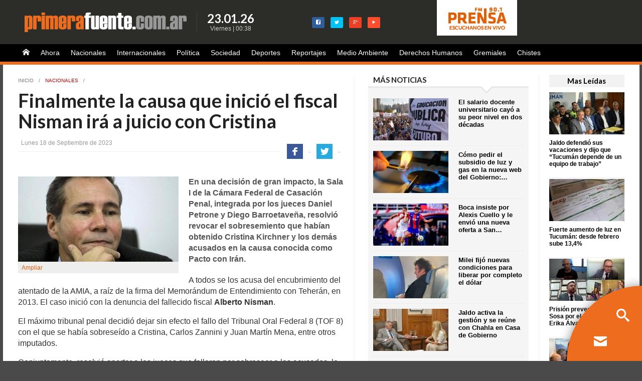

--- FILE ---
content_type: text/html
request_url: https://www.primerafuente.com.ar/noticias/111965/finalmente-causa-inicio-fiscal-nisman-ira-juicio-cristina
body_size: 8875
content:
<!DOCTYPE html>
<!--[if lt IE 7]>      <html class="no-js lt-ie9 lt-ie8 lt-ie7"> <![endif]-->
<!--[if IE 7]>         <html class="no-js lt-ie9 lt-ie8"> <![endif]-->
<!--[if IE 8]>         <html class="no-js lt-ie9"> <![endif]-->
<!--[if gt IE 8]><!--> <html class="no-js"> <!--<![endif]-->
<script type="02134d83d4d1ca8e58fbbe88-text/javascript">var _sf_startpt=(new Date()).getTime()</script><head>
    <meta charset="utf-8">
    <meta http-equiv="X-UA-Compatible" content="IE=edge,chrome=1">
        <title>Finalmente la causa que inició el fiscal Nisman irá a juicio con Cristina - Primera Fuente</title>
    <meta name="title" content="Finalmente la causa que inició el fiscal Nisman irá a juicio con Cristina - Primera Fuente" />
    <meta property="og:title" content="Finalmente la causa que inició el fiscal Nisman irá a juicio con Cristina - Primera Fuente" />
    <meta name="twitter:title" content="Finalmente la causa que inició el fiscal Nisman irá a juicio con Cristina - Primera Fuente" />
    <meta itemprop="name" content="Finalmente la causa que inició el fiscal Nisman irá a juicio con Cristina - Primera Fuente" />
            <meta name="description" content="En una decisión de gran impacto, la Sala I de la Cámara Federal de Casación Penal, integrada por los jueces Daniel Petrone y Diego Barroetaveña, resolvió revocar el sobresemiento que habían obtenido Cristina Kirchner y los demás acusados en la causa conocida como Pacto con Irán. ">
    <meta name="Description" content="En una decisión de gran impacto, la Sala I de la Cámara Federal de Casación Penal, integrada por los jueces Daniel Petrone y Diego Barroetaveña, resolvió revocar el sobresemiento que habían obtenido Cristina Kirchner y los demás acusados en la causa conocida como Pacto con Irán. " />
    <meta name="DC.description" content="En una decisión de gran impacto, la Sala I de la Cámara Federal de Casación Penal, integrada por los jueces Daniel Petrone y Diego Barroetaveña, resolvió revocar el sobresemiento que habían obtenido Cristina Kirchner y los demás acusados en la causa conocida como Pacto con Irán. " />
    <meta property="og:description" content="En una decisión de gran impacto, la Sala I de la Cámara Federal de Casación Penal, integrada por los jueces Daniel Petrone y Diego Barroetaveña, resolvió revocar el sobresemiento que habían obtenido Cristina Kirchner y los demás acusados en la causa conocida como Pacto con Irán. " />
    <meta itemprop="description" content="En una decisión de gran impacto, la Sala I de la Cámara Federal de Casación Penal, integrada por los jueces Daniel Petrone y Diego Barroetaveña, resolvió revocar el sobresemiento que habían obtenido Cristina Kirchner y los demás acusados en la causa conocida como Pacto con Irán. " />
        <meta name="Keywords" content="Primera Fuente, primerafuente, prensa, diario, tucuman, argentina, periodico, actualidad, ultimo momento, news, newspaper" />
	
    <meta name="viewport" content="width=device-width, initial-scale=1">
    
    <meta name="author" content="Primera Fuente" />
    <meta name="revisit-after" content="1 days" />
    <meta name="rating" content="General" />
    <meta name="distribution" content="global" />
    
    <meta name="robots" content="index,follow,noodp" />

   	<meta name="google-site-verification" content="-yXljLXztIrLTZtBgP8lVug0xq5epDTExFaHaTWjufU" />

    <meta name="twitter:card" content="photo" />
    <meta name="twitter:site" content="@pftucuman" />
    <meta name="twitter:creator" content="@pftucuman" />
    <meta name="twitter:site:id" content="129820315" />
    <meta name="twitter:domain" content="primerafuente.com.ar" />
	<link rel="publisher" href="https://plus.google.com/113337771853880443760">
    
    <meta http-equiv="Pragma" content="no-cache" />
    <meta http-equiv="cache-control" content="no-cache" />
    <meta http-equiv="Expires" content="-1" />
    <meta http-equiv="content-language" content="es" />
 
 	    <link rel="image_src" type="image/jpeg" href="https://www.primerafuente.com.ar/fotos/notas/2023/09/18/200x150_111965_20230918193513.jpg">
    <meta name="twitter:image" content="https://www.primerafuente.com.ar/fotos/notas/2023/09/18/200x150_111965_20230918193513.jpg" />
    <meta property="og:image" content="https://www.primerafuente.com.ar/fotos/notas/2023/09/18/200x150_111965_20230918193513.jpg" />
    <meta itemprop="image" content="https://www.primerafuente.com.ar/fotos/notas/2023/09/18/200x150_111965_20230918193513.jpg" />
    
	    
    <link rel="dns-prefetch" href="//www.primerafuente.com.ar">
	<meta http-equiv="x-dns-prefetch-control" content="on" />

    <link type="text/css" rel="stylesheet" href="https://www.primerafuente.com.ar/cache/main157255558635869cd9c1222b4a33768430b186bc7e.css" media="screen" />
<link rel="stylesheet" href="https://www.primerafuente.com.ar/css/normalize.min.css">
<link href="https://fonts.googleapis.com/css?family=Lato:700,300" rel="stylesheet" type="text/css">
<link rel="stylesheet" href="https://www.primerafuente.com.ar/css/iconos.css">
<link rel="stylesheet" href="https://www.primerafuente.com.ar/css/component.css" />
<link rel="stylesheet" href="https://www.primerafuente.com.ar/css/jalerts.css">
<link rel="stylesheet" href="https://www.primerafuente.com.ar/css/datepicker.css">
<link rel="stylesheet" href="https://www.primerafuente.com.ar/css/sexylightbox.css">
    <script type="02134d83d4d1ca8e58fbbe88-text/javascript" src="https://ajax.googleapis.com/ajax/libs/jquery/1.10.2/jquery.min.js"></script>
    <script src="https://www.primerafuente.com.ar/js/vendor/modernizr-2.6.2.min.js" type="02134d83d4d1ca8e58fbbe88-text/javascript"></script>
    
    <link rel="apple-touch-icon" sizes="57x57" href="https://www.primerafuente.com.ar/apple-touch-icon-57x57.png">
    <link rel="apple-touch-icon" sizes="114x114" href="https://www.primerafuente.com.ar/apple-touch-icon-114x114.png">
    <link rel="apple-touch-icon" sizes="72x72" href="https://www.primerafuente.com.ar/apple-touch-icon-72x72.png">
    <link rel="apple-touch-icon" sizes="144x144" href="https://www.primerafuente.com.ar/apple-touch-icon-144x144.png">
    <link rel="apple-touch-icon" sizes="60x60" href="https://www.primerafuente.com.ar/apple-touch-icon-60x60.png">
    <link rel="apple-touch-icon" sizes="120x120" href="https://www.primerafuente.com.ar/apple-touch-icon-120x120.png">
    <link rel="apple-touch-icon" sizes="76x76" href="https://www.primerafuente.com.ar/apple-touch-icon-76x76.png">
    <link rel="apple-touch-icon" sizes="152x152" href="https://www.primerafuente.com.ar/apple-touch-icon-152x152.png">
    <link rel="apple-touch-icon" sizes="180x180" href="https://www.primerafuente.com.ar/apple-touch-icon-180x180.png">
    <meta name="apple-mobile-web-app-title" content="Primera Fuente">
    <link rel="icon" type="image/png" href="https://www.primerafuente.com.ar/favicon-192x192.png" sizes="192x192">
    <link rel="icon" type="image/png" href="https://www.primerafuente.com.ar/favicon-160x160.png" sizes="160x160">
    <link rel="icon" type="image/png" href="https://www.primerafuente.com.ar/favicon-96x96.png" sizes="96x96">
    <link rel="icon" type="image/png" href="https://www.primerafuente.com.ar/favicon-16x16.png" sizes="16x16">
    <link rel="icon" type="image/png" href="https://www.primerafuente.com.ar/favicon-32x32.png" sizes="32x32">
    <meta name="msapplication-TileColor" content="#252524">
    <meta name="msapplication-TileImage" content="https://www.primerafuente.com.ar/mstile-144x144.png">
    <meta name="application-name" content="Primera Fuente">

</head>
<body>
<div id="fb-root"></div>
<script type="02134d83d4d1ca8e58fbbe88-text/javascript">(function(d, s, id) {
  var js, fjs = d.getElementsByTagName(s)[0];
  if (d.getElementById(id)) return;
  js = d.createElement(s); js.id = id;
  js.src = "//connect.facebook.net/es_LA/sdk.js#xfbml=1&appId=110226895662447&version=v2.0";
  fjs.parentNode.insertBefore(js, fjs);
}(document, 'script', 'facebook-jssdk'));</script>

		<header id="top">
	<div class="cont">
	        <div class="blockdat">
        <a href="https://www.primerafuente.com.ar/" id="logo"></a>
        <div class="diabox">
            <div class="fecha flab">23.01.26</div>
            <div class="hora">Viernes | 00:38</div>
        </div>
      </div>
      
      <div class="blockred">
        <a target="_blank" href="https://www.facebook.com/primerafuente?ref=ts" class="tred tredfb"><span class="pf15facebook"></span></a>
        <a target="_blank" href="https://twitter.com/pftucuman" class="tred tredtw"><span class="pf15twitter"></span></a>
        <a href="https://plus.google.com/113337771853880443760" rel="publisher" class="tred tredgp"><span class="pf15googleplus"></span></a>  
        <a href="https://www.youtube.com/channel/UCDN8VLatfS8OlhGGJt9wXJQ" class="tred tredty"><span class="pf15play"></span></a>
      </div>
      
      <a href="https://www.primerafuente.com.ar/public/radio" title="FM 90.1 Prensa" class="blockradio" target="_blank"></a>
      
      <div class="fbboton">
	      <div class="fb-like" data-href="https://www.facebook.com/primerafuente" data-layout="box_count" data-action="like" data-show-faces="false" data-share="false"></div>
      </div>
            
  </div>
</header>        <nav id="menu" role="navigation">
  <div class="cont">
    <span class="men-lk">
    	<a href="https://www.primerafuente.com.ar/" class="mp"><span class="pf15home"></span></a>
    </span>
    <span class="men-lk">
    	<a href="https://www.primerafuente.com.ar/ultimo-momento" class="mp">Ahora</a>
    </span>
    <span class="men-lk">
    	<a href="https://www.primerafuente.com.ar/secciones/nacionales" class="mp">Nacionales</a>
    </span>
    <span class="men-lk">
  	  <a href="https://www.primerafuente.com.ar/secciones/internacionales" class="mp">Internacionales</a>
    </span>
    <span class="men-lk">
  	  <a href="https://www.primerafuente.com.ar/secciones/politica" class="mp">Política</a>
    </span>
    <span class="men-lk">
  	  <a href="https://www.primerafuente.com.ar/secciones/sociedad" class="mp">Sociedad</a>
    </span>
    <span class="men-lk">
  	  <a href="https://www.primerafuente.com.ar/secciones/deportes" class="mp">Deportes</a>
    </span>
    <span class="men-lk">
  	  <a href="https://www.primerafuente.com.ar/secciones/reportajes" class="mp">Reportajes</a>
    </span>
    <span class="men-lk">
  	  <a href="https://www.primerafuente.com.ar/secciones/medio-ambiente" class="mp">Medio Ambiente</a>
    </span>
    <span class="men-lk">
  	  <a href="https://www.primerafuente.com.ar/secciones/derechos-humanos" class="mp">Derechos Humanos</a>
    </span>
    <span class="men-lk">
  	  <a href="https://www.primerafuente.com.ar/secciones/gremiales" class="mp">Gremiales</a>
    </span>
    <span class="men-lk">
 	   <a href="https://www.primerafuente.com.ar/humor" class="mp">Chistes</a>
    </span>
  </div>
</nav>
<div class="limpia"></div>
	<div id="cont">
		<section class="dos fr rnew">
	    <div class="rnewhead flab">Mas Leídas</div>
		            <article class="fl rnewart">
               	<a href="https://www.primerafuente.com.ar/noticias/127961/jaldo-defendio-sus-vacaciones-dijo-tucuman-depende-equipo-trabajo" title="Jaldo defendió sus vacaciones y dijo que “Tucumán depende de un equipo de trabajo”">
         	<img class="rnewimg" src="https://www.primerafuente.com.ar/fotos/notas/2026/01/21/150x84_127961_20260121124134.jpeg" alt="" title="" width="150" height="84" class="rnewimg"  />				</a>
                <h1 class="rnewtit" style="margin:10px 0">
        	<a href="https://www.primerafuente.com.ar/noticias/127961/jaldo-defendio-sus-vacaciones-dijo-tucuman-depende-equipo-trabajo" class="clk">Jaldo defendió sus vacaciones y dijo que “Tucumán depende de un equipo de trabajo”</a>
				</h1>
			</article>
                <article class="fl rnewart">
               	<a href="https://www.primerafuente.com.ar/noticias/127959/fuerte-aumento-luz-tucuman-desde-febrero-sube-134porciento" title="Fuerte aumento de luz en Tucumán: desde febrero sube 13,4%">
         	<img class="rnewimg" src="https://www.primerafuente.com.ar/fotos/notas/2026/01/21/150x84_127959_20260121112509.jpg" alt="" title="" width="150" height="84" class="rnewimg"  />				</a>
                <h1 class="rnewtit" style="margin:10px 0">
        	<a href="https://www.primerafuente.com.ar/noticias/127959/fuerte-aumento-luz-tucuman-desde-febrero-sube-134porciento" class="clk">Fuerte aumento de luz en Tucumán: desde febrero sube 13,4%</a>
				</h1>
			</article>
                <article class="fl rnewart">
               	<a href="https://www.primerafuente.com.ar/noticias/127963/prision-preventiva-contra-sosa-crimen-erika-lvarez" title="Prisión preventiva contra Sosa por el crimen de Erika Álvarez">
         	<img class="rnewimg" src="https://www.primerafuente.com.ar/fotos/notas/2026/01/21/150x84_127963_20260121125130.jpeg" alt="" title="" width="150" height="84" class="rnewimg"  />				</a>
                <h1 class="rnewtit" style="margin:10px 0">
        	<a href="https://www.primerafuente.com.ar/noticias/127963/prision-preventiva-contra-sosa-crimen-erika-lvarez" class="clk">Prisión preventiva contra Sosa por el crimen de Erika Álvarez</a>
				</h1>
			</article>
                <article class="fl rnewart">
               	<a href="https://www.primerafuente.com.ar/noticias/127955/milei-se-reunio-presidente-suiza-presento-plan-economico-ante-banqueros" title="Milei se reunió con el presidente de Suiza y presentó su plan económico ante banqueros">
         	<img class="rnewimg" src="https://www.primerafuente.com.ar/fotos/notas/2026/01/21/150x84_127955_20260121110039.jpg" alt="" title="" width="150" height="84" class="rnewimg"  />				</a>
                <h1 class="rnewtit" style="margin:10px 0">
        	<a href="https://www.primerafuente.com.ar/noticias/127955/milei-se-reunio-presidente-suiza-presento-plan-economico-ante-banqueros" class="clk">Milei se reunió con el presidente de Suiza y presentó su plan económico ante banqueros</a>
				</h1>
			</article>
                <article class="fl rnewart">
               	<a href="https://www.primerafuente.com.ar/noticias/127976/cgt-patronales-se-unen-contra-reforma-laboral" title="CGT y patronales se unen contra la reforma laboral">
         	<img class="rnewimg" src="https://www.primerafuente.com.ar/fotos/notas/2026/01/22/150x84_127976_20260122093506.jpg" alt="" title="" width="150" height="84" class="rnewimg"  />				</a>
                <h1 class="rnewtit" style="margin:10px 0">
        	<a href="https://www.primerafuente.com.ar/noticias/127976/cgt-patronales-se-unen-contra-reforma-laboral" class="clk">CGT y patronales se unen contra la reforma laboral</a>
				</h1>
			</article>
        
  
  
  
  </section>
		        <script type="02134d83d4d1ca8e58fbbe88-text/javascript">
     var faceHide = 0;
    var twittHide = 0;
    /*$(document).ready(function(){
        var jsonUrlFace = "http://api.facebook.com/restserver.php?v=1.0&method=links.getStats&urls=https://www.primerafuente.com.ar/noticias/111965/finalmente-causa-inicio-fiscal-nisman-ira-juicio-cristina&format=json&callback=?";
        $.getJSON(jsonUrlFace, function(data) {
            var megusta = data[0].like_count;
            var salida = data[0].share_count;
            var total = megusta + salida;
            $("#face-cont").html(total);
            faceHide = total;
        });
        var jsonUrlTwitt = "http://urls.api.twitter.com/1/urls/count.json?url=https://www.primerafuente.com.ar/noticias/111965/finalmente-causa-inicio-fiscal-nisman-ira-juicio-cristina&callback=?";
        $.getJSON(jsonUrlTwitt, function(data) {
            var comp = data.count;
            $("#twitt-cont").html(comp);
            twittHide = comp;
        });
        $("#redes").show();
    });*/

    
</script>
<div class="fl nue" role="main">
	    <article class="nota" role="article" itemscope itemtype="http://schema.org/Article">
	   <div class="ntbread"><a href="https://www.primerafuente.com.ar/" title="" class="nthomelk">Inicio</a> / <a href="https://www.primerafuente.com.ar/secciones/nacionales" title="" class="ntbreadlk" itemprop="articleSection">Nacionales</a>
	          / <span class="ntbreadant b">PACTO CON IRÁN</span>
	          </div>
	   <h1 class="nttit flab entry-title" itemprop="headline" property="name">Finalmente la causa que inició el fiscal Nisman irá a juicio con Cristina</h1>
        
        <div class="ntinfo">
            <div class="ntfecha"><time pubdate="pubdate" class="published" datetime="Lunes 18 de Septiembre de 2023" itemprop="datePublished">Lunes 18 de Septiembre de 2023</time></div>
            <div id="redes" class="herr">
                <a title="Comparti en Facebook" href="javascript:void(0);" onclick="if (!window.__cfRLUnblockHandlers) return false; javascript:compartir('http://www.facebook.com/sharer/sharer.php?u=https://www.primerafuente.com.ar/noticias/111965/finalmente-causa-inicio-fiscal-nisman-ira-juicio-cristina',111965,32,700,435,faceHide,twittHide)" class="herrbot shfb" data-cf-modified-02134d83d4d1ca8e58fbbe88-=""></a>
                <span id="face-cont" class="flal hercount">-</span>
                <a title="Comparti en Twitter" href="javascript:void(0);" onclick="if (!window.__cfRLUnblockHandlers) return false; javascript:compartir('http://twitter.com/share?text=Finalmente la causa que inició el fiscal Nisman irá a juicio con Cristina&url=https://www.primerafuente.com.ar/noticias/111965/finalmente-causa-inicio-fiscal-nisman-ira-juicio-cristina',111965,32,700,435,faceHide,twittHide)" class="herrbot shtw" data-cf-modified-02134d83d4d1ca8e58fbbe88-=""></a>
                <span id="twitt-cont" class="flal hercount">-</span>
            </div>
                            </div>

        <div class="limpia"></div>
		        
                
		        <div class="ntimgcont">
            <!--FOTO COMÚN-->
                            
                
                                    <figure class="ntimg">
                       <a href="javascript:void(0)" class="clkfg" onclick="if (!window.__cfRLUnblockHandlers) return false; lightbox('https://www.primerafuente.com.ar/foto/ampliar/111965',1006,573)" data-cf-modified-02134d83d4d1ca8e58fbbe88-=""><img src="https://www.primerafuente.com.ar/fotos/notas/2023/09/18/320x170_111965_20230918193513.jpg" alt="" title="" width="320" height="170"  /></a>
                    </figure>
                    
        			<figcaption class="ntepi">
        				                        <a href="javascript:void(0)" class="clkfg" onclick="if (!window.__cfRLUnblockHandlers) return false; lightbox('https://www.primerafuente.com.ar/foto/ampliar/111965',1006,573)" data-cf-modified-02134d83d4d1ca8e58fbbe88-="">Ampliar</a>
        			</figcaption>
                                        
			            
			        
         </div>
		         
                    <div class="ntbaj entry-summary" itemprop="description" property="caption">En una decisión de gran impacto, la Sala I de la Cámara Federal de Casación Penal, integrada por los jueces Daniel Petrone y Diego Barroetaveña, resolvió revocar el sobresemiento que habían obtenido Cristina Kirchner y los demás acusados en la causa conocida como Pacto con Irán. </div>
                
        <div class="nttxt entry-content" itemprop="articleBody">
			<p>A todos se los acusa del encubrimiento del atentado de la AMIA, a raíz de la firma del Memorándum de Entendimiento con Teherán, en 2013. El caso inició con la denuncia del fallecido fiscal <b>Alberto Nisman</b>.

</p><p>El máximo tribunal penal decidió dejar sin efecto el fallo del Tribunal Oral Federal 8 (TOF 8) con el que se había sobreseído a Cristina, Carlos Zannini y Juan Martín Mena, entre otros imputados. </p><p>Conjuntamente, resolvió apartar a los jueces que fallaron por sobreseer a los acusados, lo que implica que el juicio estará a cargo de un nuevo tribunal.

Tal como había reclamado el fiscal Marcelo Colombo, los jueces Petrone y Barroetaveña determinaron que la mejor instancia para determinar la responsabilidad penal o la inocencia de los acusados es el juicio oral y público.</p><p>

Cuando los jueces resolvieron reabrir el caso para que se proceda con el juicio, entendieron como argumento principal que en esta etapa, no existieron elementos de prueba nuevos ni hechos distintos que eviten que los hechos investigados, es decir, el presunto encubrimiento del atentado a la AMIA, sea debatido en un juicio.</p><p>

<b>Seguramente, la sentencia de la Casación Federal será apelada en queja ante la Corte</b>.

De esta manera, se rechazó el planteo de la vicepresidenta, quien había sostenido ante la Casación Federal que la causa del Memorándum es "uno de los procesos judiciales más escandalosos que registra los anales de nuestra jurisprudencia".</p><p>

Uno de los argumentos centrales de la defensa de la vice al pedir que el sobreseimiento quede firme, fue la "manifiesta inexistencia de delito en el caso".

</p><p>Su abogado, <b>Carlos Beraldi</b>, se refirió a los "procesos en contra de CFK", que para ella sólo se explican bajo el paraguas del lawfare, una imaginaria persecución judicial. Dijo que el Pacto con Irán se enmarca en "los múltiples procesos penales promovidos respecto de nuestra defendida tuvieron su desarrollo en el contexto institucional", en relación al gobierno de Mauricio Macri.
</p><p>
<b>El caso que investigaba si la firma del Pacto con Irán</b> fue un instrumento para encubrir el atentado a la AMIA arrancó con la denuncia que en enero de 2015 presentó el fiscal Alberto Nisman, quien días después fue encontrado sin vida en el baño de su departamento de Puerto Madero.

</p><p>En otro expediente, la Justicia sostuvo que el ex titular de la UFI-AMIA fue víctima de un homicidio y que se debía investigar si ello tenía relación con su denuncia contra la entonces presidenta de la Nación.

</p><p>En 2021, los jueces del TOF 8, José Michilini, Daniel Obligado y Gabriela López Íñiguez firmaron el sobreseimiento de todos los imputados sin la realización del juicio oral.

En aquella discutida resolución que revocó el máximo tribunal penal, los jueces indicaron que la firma del Memorándum "deja al descubierto que la intención de los funcionarios y las funcionarias públicas de nuestro país involucrados en la presente causa tenían como objetivo lograr que la justicia argentina pueda recibir las declaraciones indagatorias de los prófugos iraníes por el caso AMIA, así como también, que la República Islámica de Irán conteste las rogatorias cursadas por la justicia de nuestro país".</p><p>

Frente a estos planteos, las querellas -familiares de víctimas del atentado y la DAIA- pidieron que el juicio oral se lleve adelante.

Cuando los jueces del TOF 8 firmaron el sobreseimiento, le dieron la razón a la vicepresidenta al señalar que los objetivos del Pacto "fueron vehiculizados a través de un instrumento internacional (Memorándum de Entendimiento), que nunca entró en vigencia; sumado a que fue declarado inconstitucional por la justicia federal de nuestro país, mediante la resolución citada varias veces en este pronunciamiento, a lo que se remite".

</p><p>En su oportunidad, el fiscal ante el Tribunal, Marcelo Colombo, apeló la decisión entendiendo que el criterio de los jueces resultaba "arbitrario porque clausura el caso sin atravesar la instancia de debate oral y público. También porque la prueba que se valoró no puede ser calificada como prueba nueva, desde que había sido ya agregada a las constancias de la instrucción judicial”.
</p><p>
El punto más discutido por las partes que apelaron el sobreseimiento refiere a que, al tratarse de una determinación adoptada en el ámbito político, el pacto con Irán no debía ser revisado por la justicia. </p><p>"No corresponde valorar el acierto o desacierto de la política exterior argentina. Sino por el contrario poner enérgico control sobre las cuestiones federales que podrían afectar los intereses de la sociedad dentro del cartabón penal".

</p><p>Las autoridades imputadas, que para la época de los hechos investigados "revestían la calidad de funcionarios públicos, se ajustaron estrictamente al marco normativo y, por ende, cumplieron con su rol. De tal manera, no se advierte, a su respecto, comportamiento con relevancia jurídico-penal, desde la perspectiva analítica de la teoría del delito", afirmaron los jueces.

</p><p>Pero no fue esta la perspectiva adoptada por la Casación este lunes, luego de meses de idas y vueltas por la incómoda -luego incomprensible- situación de la jueza Ana María Figueroa, resuelta hace dos semanas.</p>		</div>
        
                
        
		         
        <div class="limpia"></div>

                <div id="comentarios">
    <!-- Publicidad -->
    <div class="sponsor">
        
    </div>
    <!-- Fin Publicidad -->


	<div class="fb-comments" data-href="https://www.primerafuente.com.ar/noticias/111965/finalmente-causa-inicio-fiscal-nisman-ira-juicio-cristina" data-width="630" data-numposts="5" data-colorscheme="light"></div>

</div>            </article>
</div>        <div class="fr" style="width:330px; margin-right: 10px;">
        <div class="der cua fr">
        
      <!-- Derecha 1 
    <div class="publi">
      <object type="application/x-shockwave-flash" width="300" height="250" data="https://www.primerafuente.com.ar/banners/4_1412031038.swf"><param name="movie" value="https://www.primerafuente.com.ar/banners/4_1412031038.swf"/><param name="wmode" value="opaque"/><param name="quality" value="high"/></object>      <div class="limpia"></div>
    </div> -->
      
       

  <div class="boxtitulo flab">Más noticias</div>
  <div class="box"> 
          <article class="boxart">
      <a class="boximg" href="https://www.primerafuente.com.ar/noticias/127982/salario-docente-universitario-cayo-peor-nivel-dos-decadas" title="">
               	<img src="https://www.primerafuente.com.ar/fotos/notas/2026/01/22/150x84_127982_20260122100500.jpg" alt="" title="El salario docente universitario cayó a su peor nivel en dos décadas" width="150" height="84"  />              </a>
      <h3 class="boxtit"><a href="https://www.primerafuente.com.ar/noticias/127982/salario-docente-universitario-cayo-peor-nivel-dos-decadas" class="clk">El salario docente universitario cayó a su peor nivel en dos décadas</a></h3>
    </article>
          <article class="boxart">
      <a class="boximg" href="https://www.primerafuente.com.ar/noticias/127981/como-pedir-subsidio-luz-gas-nueva-web-gobierno-guia-paso-paso" title="">
               	<img src="https://www.primerafuente.com.ar/fotos/notas/2026/01/22/150x84_127981_20260122095930.jpg" alt="" title="Cómo pedir el subsidio de luz y gas en la nueva web del Gobierno: guía paso a paso" width="150" height="84"  />              </a>
      <h3 class="boxtit"><a href="https://www.primerafuente.com.ar/noticias/127981/como-pedir-subsidio-luz-gas-nueva-web-gobierno-guia-paso-paso" class="clk">Cómo pedir el subsidio de luz y gas en la nueva web del Gobierno:…</a></h3>
    </article>
          <article class="boxart">
      <a class="boximg" href="https://www.primerafuente.com.ar/noticias/127980/boca-insiste-alexis-cuello-le-envio-nueva-oferta-san-lorenzo" title="">
               	<img src="https://www.primerafuente.com.ar/fotos/notas/2026/01/22/150x84_127980_20260122095441.jpg" alt="" title="Boca insiste por Alexis Cuello y le envió una nueva oferta a San Lorenzo" width="150" height="84"  />              </a>
      <h3 class="boxtit"><a href="https://www.primerafuente.com.ar/noticias/127980/boca-insiste-alexis-cuello-le-envio-nueva-oferta-san-lorenzo" class="clk">Boca insiste por Alexis Cuello y le envió una nueva oferta a San…</a></h3>
    </article>
          <article class="boxart">
      <a class="boximg" href="https://www.primerafuente.com.ar/noticias/127979/milei-fijo-nuevas-condiciones-para-liberar-completo-dolar" title="">
               	<img src="https://www.primerafuente.com.ar/fotos/notas/2026/01/22/150x84_127979_20260122094405.png" alt="" title="Milei fijó nuevas condiciones para liberar por completo el dólar" width="150" height="84"  />              </a>
      <h3 class="boxtit"><a href="https://www.primerafuente.com.ar/noticias/127979/milei-fijo-nuevas-condiciones-para-liberar-completo-dolar" class="clk">Milei fijó nuevas condiciones para liberar por completo el dólar</a></h3>
    </article>
          <article class="boxart">
      <a class="boximg" href="https://www.primerafuente.com.ar/noticias/127977/jaldo-activa-gestion-se-reune-chahla-casa-gobierno" title="">
               	<img src="https://www.primerafuente.com.ar/fotos/notas/2026/01/22/150x84_127977_20260122093936.jpeg" alt="" title="Jaldo activa la gestión y se reúne con Chahla en Casa de Gobierno" width="150" height="84"  />              </a>
      <h3 class="boxtit"><a href="https://www.primerafuente.com.ar/noticias/127977/jaldo-activa-gestion-se-reune-chahla-casa-gobierno" class="clk">Jaldo activa la gestión y se reúne con Chahla en Casa de Gobierno</a></h3>
    </article>
        
  </div>
     
        
    <!-- Derecha 2 -->
    <div class="publi">
      <div class="fb-like-box" data-href="https://www.facebook.com/primerafuente" data-width="300" data-colorscheme="light" data-show-faces="true" data-header="true" data-stream="false" data-show-border="true"></div>      <div class="limpia"></div>
    </div>
  
      <!-- Derecha 3  
    <div class="publi">
      <object type="application/x-shockwave-flash" width="300" height="250" data="https://www.primerafuente.com.ar/banners/5_1412031039.swf"><param name="movie" value="https://www.primerafuente.com.ar/banners/5_1412031039.swf"/><param name="wmode" value="opaque"/><param name="quality" value="high"/></object>      <div class="limpia"></div>
    </div> -->  
  
  
  
  </div>        </div>
		<div class="limpia"></div>
		
		<div class="clever-core-ads"></div>
	</div>
	<div class="limpia"></div>
<footer id="pie">
	<div class="piecont">
		<div class="puno">
            <div class="logopie"></div>
            <div class="pietxt">PrimeraFuente.com.ar | El portal de noticias de los trabajadores de prensa de Tucumán<br />Todos los derechos reservados | <a href="https://www.primerafuente.com.ar/staff" class="pieclk">Staff</a> | <a href="#" class="pieclk">Términos y usos del sitio</a> | <a href="#" class="pieclk">Tucumán 2014</a></div>
        </div>
        
	<div class="blockpred">
        <a target="_blank" href="https://www.facebook.com/primerafuente?ref=ts" class="pred predfb"><span class="pf15facebook"></span></a>
        <a target="_blank" href="https://twitter.com/pftucuman" class="pred predtw"><span class="pf15twitter"></span></a>
        <a href="https://plus.google.com/113337771853880443760" rel="publisher" class="pred predgp"><span class="pf15googleplus"></span></a>  
        <a href="https://www.youtube.com/channel/UCDN8VLatfS8OlhGGJt9wXJQ" class="pred predty"><span class="pf15play"></span></a>  
	</div>
    
    <div class="blockfucop">Administrado por <strong>FU.CO.P.</strong><br /><strong>Fundación para la Comunicación y el Periodismo</strong></div>
        
	<div class="limpia"></div>
  </div>
</footer>
<div id="vuela">
	<button class="vbusca md-trigger" data-modal="modal-13"><span class="pf15search"></span></button>
    <a href="https://www.primerafuente.com.ar/contactenos" class="vconta" title="Contacto"><span class="pf15contact"></span></a>
</div>

<div class="md-modal md-effect-13" id="modal-13">
  <div class="md-content">
    <h3 class="flab">Buscador</h3>
    <div class="cen">
      <input name="" type="text" class="intext" id="buscador_chico_input" style="width:80%" />
      <br><br>
      <button class="btnazul" style="display:inline-block;" onclick="if (!window.__cfRLUnblockHandlers) return false; buscar()" data-cf-modified-02134d83d4d1ca8e58fbbe88-="">busca</button>
	  <button class="md-close btnazul" style="display:inline-block;">cierra</button>
    </div>
  </div>
</div>
<!--
<div class="md-modal md-effect-13" id="modal-14">
  <div class="md-content">
    <h3 class="flab">Publicidad</h3>
    <div class="cen">
      
      <iframe width="560" height="315" id="videopubli" src="https://www.youtube.com/embed/xKo8R72qANk?autoplay=1&controls=0&showinfo=0&modestbranding=0&rel=0" frameborder="0" allow="accelerometer; autoplay; encrypted-media; gyroscope; picture-in-picture" allowfullscreen></iframe>

      <br><br>
      <a href="https://www.cablevisionfibertel.com.ar/yopagoencasa" target="_blank"><button class="btnazul" style="display:inline-block;">VER PROMOCIÓN</button></a>
    <button class="md-close btnazul" id="btn-cierro-publi" style="display:inline-block;">CERRAR</button>
    </div>
  </div>
</div>
  
<button id="publi" class="md-trigger" data-modal="modal-14" style="display: none;"></button>

  <script>
window.onload = function(){
document.getElementById('publi').click();
}

$("#btn-cierro-publi").click(function(event) {
      $("#modal-14").remove();
    });
</script> -->

<!--MODAL PARA EL AVATAR-->
<div class="md-modal md-effect-13" id="modal-avatar">
  <div class="md-content">
    <h3 class="flab">Subí tu avatar</h3>
    <div class="cen">
      <!--
      <input name="" type="text" class="intext" id="buscador_chico_input" style="width:80%" />
      -->
      <form method="post" name="form_avatar" id="form_avatar" enctype="multipart/form-data">
        <input class="intext" type="file" name="avatar"  id="avatar111" style="width:80&" />
        <div id="cargando" style="display:none"><img height="32" width="32" src="https://www.primerafuente.com.ar/img/ajax-loader.gif"></div>
        <br><br>
        <button type="button" class="btnazul md-close" style="display:inline-block;">Cancelar</button>
      </form>
    </div>
  </div>
</div>
<!-- FIN MAVATAR-->
<div class="md-overlay"></div>
<script type="02134d83d4d1ca8e58fbbe88-text/javascript">var URL_ACTUAL = "https://www.primerafuente.com.ar/"</script>
<script type="02134d83d4d1ca8e58fbbe88-text/javascript">window.jQuery || document.write('<script src="https://www.primerafuente.com.ar/js/2014/vendor/jquery-1.10.1.min.js"><\/script>')</script>
<script src="https://ajax.googleapis.com/ajax/libs/jqueryui/1.8/jquery-ui.min.js" type="02134d83d4d1ca8e58fbbe88-text/javascript"></script>
<script src="https://www.primerafuente.com.ar/js/classie.js" type="02134d83d4d1ca8e58fbbe88-text/javascript"></script>
<script src="https://www.primerafuente.com.ar/js/modalEffects.js" type="02134d83d4d1ca8e58fbbe88-text/javascript"></script>
<script src="https://www.primerafuente.com.ar/js/vendor/jquery.jalerts.js" type="02134d83d4d1ca8e58fbbe88-text/javascript"></script>
<script src="https://www.primerafuente.com.ar/js/vendor/sexylightbox.v2.3.jquery-custom.js" type="02134d83d4d1ca8e58fbbe88-text/javascript"></script>
<script type="02134d83d4d1ca8e58fbbe88-text/javascript" src="https://www.primerafuente.com.ar/js/vendor/zebra_datepicker.js"></script>
<!--<script type="text/javascript" src="https://www.primerafuente.com.ar/js/2014b/vendor/jquery.easyui.min.js"></script>-->
<script type="02134d83d4d1ca8e58fbbe88-text/javascript" src="https://www.primerafuente.com.ar/js/vendor/jquery.jcarousel.js"></script>

<script type="02134d83d4d1ca8e58fbbe88-text/javascript" src="https://www.primerafuente.com.ar/cache/pie15658122087a9076d6d94e62c13d641aa71f19ae8e.js" charset="UTF-8"></script>
<!-- Global site tag (gtag.js) - Google Analytics -->
<script async src="https://www.googletagmanager.com/gtag/js?id=UA-393562-19" type="02134d83d4d1ca8e58fbbe88-text/javascript"></script>
<script type="02134d83d4d1ca8e58fbbe88-text/javascript">
  window.dataLayer = window.dataLayer || [];
  function gtag(){dataLayer.push(arguments);}
  gtag('js', new Date());

  gtag('config', 'UA-393562-19');
</script>

<script src="/cdn-cgi/scripts/7d0fa10a/cloudflare-static/rocket-loader.min.js" data-cf-settings="02134d83d4d1ca8e58fbbe88-|49" defer></script><script defer src="https://static.cloudflareinsights.com/beacon.min.js/vcd15cbe7772f49c399c6a5babf22c1241717689176015" integrity="sha512-ZpsOmlRQV6y907TI0dKBHq9Md29nnaEIPlkf84rnaERnq6zvWvPUqr2ft8M1aS28oN72PdrCzSjY4U6VaAw1EQ==" data-cf-beacon='{"version":"2024.11.0","token":"793fd540f06043c5a56d1e5d279ef084","r":1,"server_timing":{"name":{"cfCacheStatus":true,"cfEdge":true,"cfExtPri":true,"cfL4":true,"cfOrigin":true,"cfSpeedBrain":true},"location_startswith":null}}' crossorigin="anonymous"></script>
</body>
</html>

--- FILE ---
content_type: text/css
request_url: https://www.primerafuente.com.ar/css/component.css
body_size: 2063
content:
/* General styles for the modal */

/* 
Styles for the html/body for special modal where we want 3d effects
Note that we need a container wrapping all content on the page for the 
perspective effects (not including the modals and the overlay).
*/
.md-perspective,
.md-perspective body {
	height: 100%;
	overflow: hidden;
}

.md-perspective body  {
	background: #222;
	-webkit-perspective: 600px;
	-moz-perspective: 600px;
	perspective: 600px;
}

.container {
	background: #e74c3c;
	min-height: 100%;
}

.md-modal {
	position: fixed;
	top: 50%;
	left: 50%;
	width: 50%;
	max-width: 630px;
	min-width: 280px;
	height: auto;
	z-index: 2000;
	visibility: hidden;
	-webkit-backface-visibility: hidden;
	-moz-backface-visibility: hidden;
	backface-visibility: hidden;
	-webkit-transform: translateX(-50%) translateY(-50%);
	-moz-transform: translateX(-50%) translateY(-50%);
	-ms-transform: translateX(-50%) translateY(-50%);
	transform: translateX(-50%) translateY(-50%);
}

.md-show {
	visibility: visible;
}

.md-overlay {
	position: fixed;
	width: 100%;
	height: 100%;
	visibility: hidden;
	top: 0;
	left: 0;
	z-index: 1000;
	opacity: 0;
	background: rgba(0,0,0,0.8);
	-webkit-transition: all 0.3s;
	-moz-transition: all 0.3s;
	transition: all 0.3s;
}

.md-show ~ .md-overlay {
	opacity: 1;
	visibility: visible;
}

/* Content styles */
.md-content {
	color: #000;
	background: #fff;
	position: relative;
	border-radius: 3px;
	margin: 0 auto;
}

.md-content h3 {
	margin: 0;
	padding: 0.4em;
	font-size: 1.4em;
	font-weight: 300;
	opacity: 0.8;
	background: #EE6C1E;
	border-radius: 3px 3px 0 0;
	color:#FFF;
}

.md-content > div {
	padding: 15px 10px 30px;
	margin: 0;
	font-weight: 300;
	font-size: 1.15em;
}

.md-content > div p {
	margin: 0;
	padding: 10px 0;
}

.md-content > div ul {
	margin: 0;
	padding: 0 0 30px 20px;
}

.md-content > div ul li {
	padding: 5px 0;
}

.md-content button {
	display: block;
	margin: 0 auto;
	font-size: 14px;
}

/* Individual modal styles with animations/transitions */

/* Effect 1: Fade in and scale up */
.md-effect-1 .md-content {
	-webkit-transform: scale(0.7);
	-moz-transform: scale(0.7);
	-ms-transform: scale(0.7);
	transform: scale(0.7);
	opacity: 0;
	-webkit-transition: all 0.3s;
	-moz-transition: all 0.3s;
	transition: all 0.3s;
}

.md-show.md-effect-1 .md-content {
	-webkit-transform: scale(1);
	-moz-transform: scale(1);
	-ms-transform: scale(1);
	transform: scale(1);
	opacity: 1;
}

/* Effect 2: Slide from the right */
.md-effect-2 .md-content {
	-webkit-transform: translateX(20%);
	-moz-transform: translateX(20%);
	-ms-transform: translateX(20%);
	transform: translateX(20%);
	opacity: 0;
	-webkit-transition: all 0.3s cubic-bezier(0.25, 0.5, 0.5, 0.9);
	-moz-transition: all 0.3s cubic-bezier(0.25, 0.5, 0.5, 0.9);
	transition: all 0.3s cubic-bezier(0.25, 0.5, 0.5, 0.9);
}

.md-show.md-effect-2 .md-content {
	-webkit-transform: translateX(0);
	-moz-transform: translateX(0);
	-ms-transform: translateX(0);
	transform: translateX(0);
	opacity: 1;
}

/* Effect 3: Slide from the bottom */
.md-effect-3 .md-content {
	-webkit-transform: translateY(20%);
	-moz-transform: translateY(20%);
	-ms-transform: translateY(20%);
	transform: translateY(20%);
	opacity: 0;
	-webkit-transition: all 0.3s;
	-moz-transition: all 0.3s;
	transition: all 0.3s;
}

.md-show.md-effect-3 .md-content {
	-webkit-transform: translateY(0);
	-moz-transform: translateY(0);
	-ms-transform: translateY(0);
	transform: translateY(0);
	opacity: 1;
}

/* Effect 4: Newspaper */
.md-effect-4 .md-content {
	-webkit-transform: scale(0) rotate(720deg);
	-moz-transform: scale(0) rotate(720deg);
	-ms-transform: scale(0) rotate(720deg);
	transform: scale(0) rotate(720deg);
	opacity: 0;
}

.md-show.md-effect-4 ~ .md-overlay,
.md-effect-4 .md-content {
	-webkit-transition: all 0.5s;
	-moz-transition: all 0.5s;
	transition: all 0.5s;
}

.md-show.md-effect-4 .md-content {
	-webkit-transform: scale(1) rotate(0deg);
	-moz-transform: scale(1) rotate(0deg);
	-ms-transform: scale(1) rotate(0deg);
	transform: scale(1) rotate(0deg);
	opacity: 1;
}

/* Effect 5: fall */
.md-effect-5.md-modal {
	-webkit-perspective: 1300px;
	-moz-perspective: 1300px;
	perspective: 1300px;
}

.md-effect-5 .md-content {
	-webkit-transform-style: preserve-3d;
	-moz-transform-style: preserve-3d;
	transform-style: preserve-3d;
	-webkit-transform: translateZ(600px) rotateX(20deg); 
	-moz-transform: translateZ(600px) rotateX(20deg); 
	-ms-transform: translateZ(600px) rotateX(20deg); 
	transform: translateZ(600px) rotateX(20deg); 
	opacity: 0;
}

.md-show.md-effect-5 .md-content {
	-webkit-transition: all 0.3s ease-in;
	-moz-transition: all 0.3s ease-in;
	transition: all 0.3s ease-in;
	-webkit-transform: translateZ(0px) rotateX(0deg);
	-moz-transform: translateZ(0px) rotateX(0deg);
	-ms-transform: translateZ(0px) rotateX(0deg);
	transform: translateZ(0px) rotateX(0deg); 
	opacity: 1;
}

/* Effect 6: side fall */
.md-effect-6.md-modal {
	-webkit-perspective: 1300px;
	-moz-perspective: 1300px;
	perspective: 1300px;
}

.md-effect-6 .md-content {
	-webkit-transform-style: preserve-3d;
	-moz-transform-style: preserve-3d;
	transform-style: preserve-3d;
	-webkit-transform: translate(30%) translateZ(600px) rotate(10deg); 
	-moz-transform: translate(30%) translateZ(600px) rotate(10deg);
	-ms-transform: translate(30%) translateZ(600px) rotate(10deg);
	transform: translate(30%) translateZ(600px) rotate(10deg); 
	opacity: 0;
}

.md-show.md-effect-6 .md-content {
	-webkit-transition: all 0.3s ease-in;
	-moz-transition: all 0.3s ease-in;
	transition: all 0.3s ease-in;
	-webkit-transform: translate(0%) translateZ(0) rotate(0deg);
	-moz-transform: translate(0%) translateZ(0) rotate(0deg);
	-ms-transform: translate(0%) translateZ(0) rotate(0deg);
	transform: translate(0%) translateZ(0) rotate(0deg);
	opacity: 1;
}

/* Effect 7:  slide and stick to top */
.md-effect-7{
	top: 0;
	-webkit-transform: translateX(-50%);
	-moz-transform: translateX(-50%);
	-ms-transform: translateX(-50%);
	transform: translateX(-50%);
}

.md-effect-7 .md-content {
	-webkit-transform: translateY(-200%);
	-moz-transform: translateY(-200%);
	-ms-transform: translateY(-200%);
	transform: translateY(-200%);
	-webkit-transition: all .3s;
	-moz-transition: all .3s;
	transition: all .3s;
	opacity: 0;
}

.md-show.md-effect-7 .md-content {
	-webkit-transform: translateY(0%);
	-moz-transform: translateY(0%);
	-ms-transform: translateY(0%);
	transform: translateY(0%);
	border-radius: 0 0 3px 3px;
	opacity: 1;
}

/* Effect 8: 3D flip horizontal */
.md-effect-8.md-modal {
	-webkit-perspective: 1300px;
	-moz-perspective: 1300px;
	perspective: 1300px;
}

.md-effect-8 .md-content {
	-webkit-transform-style: preserve-3d;
	-moz-transform-style: preserve-3d;
	transform-style: preserve-3d;
	-webkit-transform: rotateY(-70deg);
	-moz-transform: rotateY(-70deg);
	-ms-transform: rotateY(-70deg);
	transform: rotateY(-70deg);
	-webkit-transition: all 0.3s;
	-moz-transition: all 0.3s;
	transition: all 0.3s;
	opacity: 0;
}

.md-show.md-effect-8 .md-content {
	-webkit-transform: rotateY(0deg);
	-moz-transform: rotateY(0deg);
	-ms-transform: rotateY(0deg);
	transform: rotateY(0deg);
	opacity: 1;
}

/* Effect 9: 3D flip vertical */
.md-effect-9.md-modal {
	-webkit-perspective: 1300px;
	-moz-perspective: 1300px;
	perspective: 1300px;
}

.md-effect-9 .md-content {
	-webkit-transform-style: preserve-3d;
	-moz-transform-style: preserve-3d;
	transform-style: preserve-3d;
	-webkit-transform: rotateX(-70deg);
	-moz-transform: rotateX(-70deg);
	-ms-transform: rotateX(-70deg);
	transform: rotateX(-70deg);
	-webkit-transition: all 0.3s;
	-moz-transition: all 0.3s;
	transition: all 0.3s;
	opacity: 0;
}

.md-show.md-effect-9 .md-content {
	-webkit-transform: rotateX(0deg);
	-moz-transform: rotateX(0deg);
	-ms-transform: rotateX(0deg);
	transform: rotateX(0deg);
	opacity: 1;
}

/* Effect 10: 3D sign */
.md-effect-10.md-modal {
	-webkit-perspective: 1300px;
	-moz-perspective: 1300px;
	perspective: 1300px;
}

.md-effect-10 .md-content {
	-webkit-transform-style: preserve-3d;
	-moz-transform-style: preserve-3d;
	transform-style: preserve-3d;
	-webkit-transform: rotateX(-60deg);
	-moz-transform: rotateX(-60deg);
	-ms-transform: rotateX(-60deg);
	transform: rotateX(-60deg);
	-webkit-transform-origin: 50% 0;
	-moz-transform-origin: 50% 0;
	transform-origin: 50% 0;
	opacity: 0;
	-webkit-transition: all 0.3s;
	-moz-transition: all 0.3s;
	transition: all 0.3s;
}

.md-show.md-effect-10 .md-content {
	-webkit-transform: rotateX(0deg);
	-moz-transform: rotateX(0deg);
	-ms-transform: rotateX(0deg);
	transform: rotateX(0deg);
	opacity: 1;
}

/* Effect 11: Super scaled */
.md-effect-11 .md-content {
	-webkit-transform: scale(2);
	-moz-transform: scale(2);
	-ms-transform: scale(2);
	transform: scale(2);
	opacity: 0;
	-webkit-transition: all 0.3s;
	-moz-transition: all 0.3s;
	transition: all 0.3s;
}

.md-show.md-effect-11 .md-content {
	-webkit-transform: scale(1);
	-moz-transform: scale(1);
	-ms-transform: scale(1);
	transform: scale(1);
	opacity: 1;
}

/* Effect 12:  Just me */
.md-effect-12 .md-content {
	-webkit-transform: scale(0.8);
	-moz-transform: scale(0.8);
	-ms-transform: scale(0.8);
	transform: scale(0.8);
	opacity: 0;
	-webkit-transition: all 0.3s;
	-moz-transition: all 0.3s;
	transition: all 0.3s;
}

.md-show.md-effect-12 ~ .md-overlay {
	background: #e74c3c;
} 

.md-effect-12 .md-content h3,
.md-effect-12 .md-content {
	background: transparent;
}

.md-show.md-effect-12 .md-content {
	-webkit-transform: scale(1);
	-moz-transform: scale(1);
	-ms-transform: scale(1);
	transform: scale(1);
	opacity: 1;
}

/* Effect 13: 3D slit */
.md-effect-13.md-modal {
	-webkit-perspective: 1300px;
	-moz-perspective: 1300px;
	perspective: 1300px;
}

.md-effect-13 .md-content {
	-webkit-transform-style: preserve-3d;
	-moz-transform-style: preserve-3d;
	transform-style: preserve-3d;
	-webkit-transform: translateZ(-3000px) rotateY(90deg);
	-moz-transform: translateZ(-3000px) rotateY(90deg);
	-ms-transform: translateZ(-3000px) rotateY(90deg);
	transform: translateZ(-3000px) rotateY(90deg);
	opacity: 0;
}

.md-show.md-effect-13 .md-content {
	-webkit-animation: slit .7s forwards ease-out;
	-moz-animation: slit .7s forwards ease-out;
	animation: slit .7s forwards ease-out;
}

@-webkit-keyframes slit {
	50% { -webkit-transform: translateZ(-250px) rotateY(89deg); opacity: .5; -webkit-animation-timing-function: ease-out;}
	100% { -webkit-transform: translateZ(0) rotateY(0deg); opacity: 1; }
}

@-moz-keyframes slit {
	50% { -moz-transform: translateZ(-250px) rotateY(89deg); opacity: .5; -moz-animation-timing-function: ease-out;}
	100% { -moz-transform: translateZ(0) rotateY(0deg); opacity: 1; }
}

@keyframes slit {
	50% { transform: translateZ(-250px) rotateY(89deg); opacity: 1; animation-timing-function: ease-in;}
	100% { transform: translateZ(0) rotateY(0deg); opacity: 1; }
}

/* Effect 14:  3D Rotate from bottom */
.md-effect-14.md-modal {
	-webkit-perspective: 1300px;
	-moz-perspective: 1300px;
	perspective: 1300px;
}

.md-effect-14 .md-content {
	-webkit-transform-style: preserve-3d;
	-moz-transform-style: preserve-3d;
	transform-style: preserve-3d;
	-webkit-transform: translateY(100%) rotateX(90deg);
	-moz-transform: translateY(100%) rotateX(90deg);
	-ms-transform: translateY(100%) rotateX(90deg);
	transform: translateY(100%) rotateX(90deg);
	-webkit-transform-origin: 0 100%;
	-moz-transform-origin: 0 100%;
	transform-origin: 0 100%;
	opacity: 0;
	-webkit-transition: all 0.3s ease-out;
	-moz-transition: all 0.3s ease-out;
	transition: all 0.3s ease-out;
}

.md-show.md-effect-14 .md-content {
	-webkit-transform: translateY(0%) rotateX(0deg);
	-moz-transform: translateY(0%) rotateX(0deg);
	-ms-transform: translateY(0%) rotateX(0deg);
	transform: translateY(0%) rotateX(0deg);
	opacity: 1;
}

/* Effect 15:  3D Rotate in from left */
.md-effect-15.md-modal {
	-webkit-perspective: 1300px;
	-moz-perspective: 1300px;
	perspective: 1300px;
}

.md-effect-15 .md-content {
	-webkit-transform-style: preserve-3d;
	-moz-transform-style: preserve-3d;
	transform-style: preserve-3d;
	-webkit-transform: translateZ(100px) translateX(-30%) rotateY(90deg);
	-moz-transform: translateZ(100px) translateX(-30%) rotateY(90deg);
	-ms-transform: translateZ(100px) translateX(-30%) rotateY(90deg);
	transform: translateZ(100px) translateX(-30%) rotateY(90deg);
	-webkit-transform-origin: 0 100%;
	-moz-transform-origin: 0 100%;
	transform-origin: 0 100%;
	opacity: 0;
	-webkit-transition: all 0.3s;
	-moz-transition: all 0.3s;
	transition: all 0.3s;
}

.md-show.md-effect-15 .md-content {
	-webkit-transform: translateZ(0px) translateX(0%) rotateY(0deg);
	-moz-transform: translateZ(0px) translateX(0%) rotateY(0deg);
	-ms-transform: translateZ(0px) translateX(0%) rotateY(0deg);
	transform: translateZ(0px) translateX(0%) rotateY(0deg);
	opacity: 1;
}

/* Effect 16:  Blur */
.md-show.md-effect-16 ~ .md-overlay {
	background: rgba(180,46,32,0.5);
}

.md-show.md-effect-16 ~ .container {
	-webkit-filter: blur(3px);
	-moz-filter: blur(3px);
	filter: blur(3px);
}

.md-effect-16 .md-content {
	-webkit-transform: translateY(-5%);
	-moz-transform: translateY(-5%);
	-ms-transform: translateY(-5%);
	transform: translateY(-5%);
	opacity: 0;
}

.md-show.md-effect-16 ~ .container,
.md-effect-16 .md-content {
	-webkit-transition: all 0.3s;
	-moz-transition: all 0.3s;
	transition: all 0.3s;
}

.md-show.md-effect-16 .md-content {
	-webkit-transform: translateY(0);
	-moz-transform: translateY(0);
	-ms-transform: translateY(0);
	transform: translateY(0);
	opacity: 1;
}

/* Effect 17:  Slide in from bottom with perspective on container */
.md-show.md-effect-17 ~ .container {
	height: 100%;
	overflow: hidden;
	-webkit-transition: -webkit-transform 0.3s;
	-moz-transition: -moz-transform 0.3s;
	transition: transform 0.3s;
}	

.md-show.md-effect-17 ~ .container,
.md-show.md-effect-17 ~ .md-overlay  {
	-webkit-transform: rotateX(-2deg);
	-moz-transform: rotateX(-2deg);
	-ms-transform: rotateX(-2deg);
	transform: rotateX(-2deg);
	-webkit-transform-origin: 50% 0%;
	-moz-transform-origin: 50% 0%;
	transform-origin: 50% 0%;
	-webkit-transform-style: preserve-3d;
	-moz-transform-style: preserve-3d;
	transform-style: preserve-3d;
}

.md-effect-17 .md-content {
	opacity: 0;
	-webkit-transform: translateY(200%);
	-moz-transform: translateY(200%);
	-ms-transform: translateY(200%);
	transform: translateY(200%);
}

.md-show.md-effect-17 .md-content {
	-webkit-transform: translateY(0);
	-moz-transform: translateY(0);
	-ms-transform: translateY(0);
	transform: translateY(0);
	opacity: 1;
	-webkit-transition: all 0.3s 0.2s;
	-moz-transition: all 0.3s 0.2s;
	transition: all 0.3s 0.2s;
}

/* Effect 18:  Slide from right with perspective on container */
.md-show.md-effect-18 ~ .container {
	height: 100%;
	overflow: hidden;
}

.md-show.md-effect-18 ~ .md-overlay {
	background: rgba(143,27,15,0.8);
	-webkit-transition: all 0.5s;
	-moz-transition: all 0.5s;
	transition: all 0.5s;
}

.md-show.md-effect-18 ~ .container,
.md-show.md-effect-18 ~ .md-overlay {
	-webkit-transform-style: preserve-3d;
	-webkit-transform-origin: 0% 50%;
	-webkit-animation: rotateRightSideFirst 0.5s forwards ease-in;
	-moz-transform-style: preserve-3d;
	-moz-transform-origin: 0% 50%;
	-moz-animation: rotateRightSideFirst 0.5s forwards ease-in;
	transform-style: preserve-3d;
	transform-origin: 0% 50%;
	animation: rotateRightSideFirst 0.5s forwards ease-in;
}

@-webkit-keyframes rotateRightSideFirst {
	50% { -webkit-transform: translateZ(-50px) rotateY(5deg); -webkit-animation-timing-function: ease-out; }
	100% { -webkit-transform: translateZ(-200px); }
}

@-moz-keyframes rotateRightSideFirst {
	50% { -moz-transform: translateZ(-50px) rotateY(5deg); -moz-animation-timing-function: ease-out; }
	100% { -moz-transform: translateZ(-200px); }
}

@keyframes rotateRightSideFirst {
	50% { transform: translateZ(-50px) rotateY(5deg); animation-timing-function: ease-out; }
	100% { transform: translateZ(-200px); }
}

.md-effect-18 .md-content {
	-webkit-transform: translateX(200%);
	-moz-transform: translateX(200%);
	-ms-transform: translateX(200%);
	transform: translateX(200%);
	opacity: 0;
}

.md-show.md-effect-18 .md-content {
	-webkit-transform: translateX(0);
	-moz-transform: translateX(0);
	-ms-transform: translateX(0);
	transform: translateX(0);
	opacity: 1;
	-webkit-transition: all 0.5s 0.1s;
	-moz-transition: all 0.5s 0.1s;
	transition: all 0.5s 0.1s;
}

/* Effect 19:  Slip in from the top with perspective on container */
.md-show.md-effect-19 ~ .container {
	height: 100%;
	overflow: hidden;
}

.md-show.md-effect-19 ~ .md-overlay {
	-webkit-transition: all 0.5s;
	-moz-transition: all 0.5s;
	transition: all 0.5s;
}

.md-show.md-effect-19 ~ .container,
.md-show.md-effect-19 ~ .md-overlay {
	-webkit-transform-style: preserve-3d;
	-webkit-transform-origin: 50% 100%;
	-webkit-animation: OpenTop 0.5s forwards ease-in;
	-moz-transform-style: preserve-3d;
	-moz-transform-origin: 50% 100%;
	-moz-animation: OpenTop 0.5s forwards ease-in;
	transform-style: preserve-3d;
	transform-origin: 50% 100%;
	animation: OpenTop 0.5s forwards ease-in;
}

@-webkit-keyframes OpenTop {
	50% { 
		-webkit-transform: rotateX(10deg); 
		-webkit-animation-timing-function: ease-out; 
	}
}

@-moz-keyframes OpenTop {
	50% { 
		-moz-transform: rotateX(10deg); 
		-moz-animation-timing-function: ease-out; 
	}
}

@keyframes OpenTop {
	50% { 
		transform: rotateX(10deg); 
		animation-timing-function: ease-out; 
	}
}

.md-effect-19 .md-content {
	-webkit-transform: translateY(-200%);
	-moz-transform: translateY(-200%);
	-ms-transform: translateY(-200%);
	transform: translateY(-200%);
	opacity: 0;
}

.md-show.md-effect-19 .md-content {
	-webkit-transform: translateY(0);
	-moz-transform: translateY(0);
	-ms-transform: translateY(0);
	transform: translateY(0);
	opacity: 1;
	-webkit-transition: all 0.5s 0.1s;
	-moz-transition: all 0.5s 0.1s;
	transition: all 0.5s 0.1s;
}

@media screen and (max-width: 32em) {
	body { font-size: 100%; }
}

--- FILE ---
content_type: text/css
request_url: https://www.primerafuente.com.ar/css/jalerts.css
body_size: 0
content:
#fila{	margin: 15px;}
.mensaje{	text-align: left;}
.error{	color: red;	text-align: left;}
/*jAlerts*/
#popup_container{font-family:Arial, sans-serif;font-size:12px;min-width:300px;max-width:600px;background:#FFF;border:solid 4px #D5D4D3;color:#000;}
#popup_title{font-size:14px;font-weight:bold;text-align:center;line-height:1.75em;color:#3A81EB;background:#D5D4D3;border-bottom:solid 1px #D5D4D3;cursor:default;padding:0em;margin:0em;}
#popup_content{padding:1em 1.75em;margin:0em;}
#popup_content{background:16px 16px no-repeat url(../img/info.gif);padding:1em 1.75em;margin:0em;}
#popup_content.alert{background-image:url(../img/info.gif);}
#popup_content.confirm{background-image:url(../img/important.gif);}
#popup_content.prompt{background-image:url(../img/help.gif);}
#popup_message{padding-left:48px;}
#popup_panel{text-align:center;margin:1em 0em 0em 1em;}
#popup_prompt{margin:.5em 0em;}
/*Fin*/

--- FILE ---
content_type: text/css
request_url: https://www.primerafuente.com.ar/css/datepicker.css
body_size: 859
content:
/*

    Zebra_DatePicker: a lightweight jQuery date picker plugin

    Metalic Theme

    copyright (c) 2011 - 2013 Stefan Gabos
    http://stefangabos.ro/jquery/zebra-datepicker/

*/

.Zebra_DatePicker *,
.Zebra_DatePicker *:after,
.Zebra_DatePicker *:before  { -moz-box-sizing: content-box !important; -webkit-box-sizing: content-box !important; box-sizing: content-box !important }

.Zebra_DatePicker           { position: absolute; background: #373737; border: 3px solid #373737; display: none; z-index: 100; font-family: Geneva, 'Lucida Sans', 'Lucida Grande', 'Lucida Sans Unicode', Verdana, sans-serif; font-size: 13px }

.Zebra_DatePicker *         { margin: 0; padding: 0; color: #666; background: transparent; border: none }

/* = GLOBALS
----------------------------------------------------------------------------------------------------------------------*/
.Zebra_DatePicker table                     { border-collapse: collapse; border-spacing: 0 }

.Zebra_DatePicker td,
.Zebra_DatePicker th                        { text-align: center; padding: 5px 0 }

.Zebra_DatePicker td                        { cursor: pointer }

.Zebra_DatePicker .dp_daypicker,
.Zebra_DatePicker .dp_monthpicker,
.Zebra_DatePicker .dp_yearpicker            { margin-top: 3px }

.Zebra_DatePicker .dp_daypicker td,
.Zebra_DatePicker .dp_daypicker th,
.Zebra_DatePicker .dp_monthpicker td,
.Zebra_DatePicker .dp_yearpicker td         { width: 30px; border: 1px solid #BBB; background: #DEDEDE ; color: #666 }

.Zebra_DatePicker,
.Zebra_DatePicker .dp_header .dp_hover,
.Zebra_DatePicker .dp_footer .dp_hover      { -webkit-border-radius: 5px; -moz-border-radius: 5px; border-radius: 5px }

/* = HEADER
----------------------------------------------------------------------------------------------------------------------*/
.Zebra_DatePicker .dp_header td             { color: #E0E0E0 }

.Zebra_DatePicker .dp_header .dp_previous,
.Zebra_DatePicker .dp_header .dp_next       { width: 30px }

.Zebra_DatePicker .dp_header .dp_caption    { font-weight: bold }
.Zebra_DatePicker .dp_header .dp_hover      { background: #67AABB; color: #FFF }
.Zebra_DatePicker .dp_header .dp_blocked    { color: #888; cursor: default }

/* = DATEPICKER
----------------------------------------------------------------------------------------------------------------------*/
.Zebra_DatePicker td.dp_week_number,
.Zebra_DatePicker .dp_daypicker th              { background: #F1F1F1; font-size: 9px; padding-top: 7px }

.Zebra_DatePicker td.dp_weekend_disabled,
.Zebra_DatePicker td.dp_not_in_month,
.Zebra_DatePicker td.dp_not_in_month_selectable { background: #ECECEC ; color: #CCC; cursor: default }
.Zebra_DatePicker td.dp_not_in_month_selectable { cursor: pointer }

.Zebra_DatePicker td.dp_weekend                 { background: #DEDEDE ; color: #666 }

.Zebra_DatePicker td.dp_selected                { background: #E26262; color: #E0E0E0 !important }

/* = MONTHPICKER
----------------------------------------------------------------------------------------------------------------------*/
.Zebra_DatePicker .dp_monthpicker td    { width: 33% }

/* = YEARPICKER
----------------------------------------------------------------------------------------------------------------------*/
.Zebra_DatePicker .dp_yearpicker td     { width: 33% }

/* = FOOTER
----------------------------------------------------------------------------------------------------------------------*/
.Zebra_DatePicker .dp_footer            { margin-top: 3px }
.Zebra_DatePicker .dp_footer .dp_hover  { background: #67AABB; color: #FFF }

/* = SELECT CURRENT DAY
----------------------------------------------------------------------------------------------------------------------*/
.Zebra_DatePicker .dp_today { color: #E0E0E0; padding: 3px }

/* = CLEAR DATE
----------------------------------------------------------------------------------------------------------------------*/
.Zebra_DatePicker .dp_clear { color: #E0E0E0; padding: 3px }

/* = SOME MORE GLOBALS (MUST BE LAST IN ORDER TO OVERWRITE PRESIOUS PROPERTIES)
----------------------------------------------------------------------------------------------------------------------*/
.Zebra_DatePicker td.dp_current                 { color: #E26261 }
.Zebra_DatePicker td.dp_disabled_current        { color: #E38585 }
.Zebra_DatePicker td.dp_hover                   { background: #67AABB ; color: #FFF }
.Zebra_DatePicker td.dp_disabled                { background: #ECECEC url('metallic/disabled-date.png') repeat-x top; color: #DDD; cursor: default }

/* = ICON
----------------------------------------------------------------------------------------------------------------------*/
button.Zebra_DatePicker_Icon            { display: block; position: absolute; width: 16px; height: 16px; background: url('../../img/2014/calendar.png') no-repeat left top; text-indent: -9000px; border: none; cursor: pointer; padding: 0; line-height: 0; vertical-align: top }
button.Zebra_DatePicker_Icon_Disabled   { background-image: url('../../img/2014/calendar-disabled.png') }

/* don't set vertical margins! */
button.Zebra_DatePicker_Icon            { margin: 0 0 0 3px }
button.Zebra_DatePicker_Icon_Inside     { margin: 0 3px 0 0 }

--- FILE ---
content_type: application/javascript
request_url: https://www.primerafuente.com.ar/cache/pie15658122087a9076d6d94e62c13d641aa71f19ae8e.js
body_size: 3025
content:

jQuery(function(){SexyLightbox.initialize({dir:URL_ACTUAL+'img/sexyimages'});$(function(){$('.jcarousel').jcarousel({wrap:'circular',}).jcarouselAutoscroll({interval:3000,target:'+=1',autostart:true});;$('.jcarousel-control-prev').on('jcarouselcontrol:active',function(){$(this).removeClass('inactive');}).on('jcarouselcontrol:inactive',function(){$(this).addClass('inactive');}).jcarouselControl({target:'-=1'});$('.jcarousel-control-next').on('jcarouselcontrol:active',function(){$(this).removeClass('inactive');}).on('jcarouselcontrol:inactive',function(){$(this).addClass('inactive');}).jcarouselControl({target:'+=1'});});});function popup_login()
{lightbox(URL_ACTUAL+"usuarios/login_popup",1006,573);}
function lightbox(url,p_width,p_height)
{SexyLightbox.display(url+'?TB_iframe=true&width='+p_width+'&height='+p_height+'&modal=0');}
function recargar_captcha()
{$('#img_captcha').attr('src',URL_ACTUAL+'usuarios/generarCaptcha?'+Math.random());$('#cod_captcha').attr('value','');}
function iniciarContadorCaracteres(div,cantidad)
{$("#"+div).cuentaCaracteres();$("#"+div).textlimit('span',cantidad);}
function comentar(div_comentario,p_tipo,div_terminos,p_objeto_id,objeto_usuario_id,p_edicion_id)
{if($('#'+div_comentario).val()!="")
{if($('#codigo_seguridad').val()!="")
{$('#comentar').hide();jQuery.post(URL_ACTUAL+'comentarios/comentar/'+p_objeto_id,{comentario:$('#'+div_comentario).val(),tipo:p_tipo,codigo_seguridad:$('#codigo_seguridad').val(),objeto_usuario_id:objeto_usuario_id,edicion_id:p_edicion_id},function(data){switch(data)
{case"1":jAlert("Su comentario fue cargado exitosamente.","OK",recargar_pagina);$("#"+div_comentario).attr('value','');$('#codigo_seguridad').attr('value','');break;case"2":jAlert("El c&oacute;digo de seguridad ingresado es incorrecto.","Error");recargar_captcha();break;case"3":jAlert("Debe aceptar los t&eacute;rminos y condiciones.","Error");break;case"4":jAlert("Debe completar todos los datos.","Error");break;case"5":jAlert("El link del video no es válido.","Error");break;case"10":jAlert("En estos momentos no podes comentar por acumulaci&oacute;n de comentarios deshabilitados. Ma&ntilde;ana ser&aacute;s habilitado. Muchas gracias.","Advertencia");$('#'+div_comentario).attr("value","");$('#codigo_seguridad').attr('value','');break;case"400":jAlert("Su sesi&oacute;n ha expirado. Debe loguearse nuevamente.","Error",recargar_pagina);break;default:jAlert("Error de conexión. Asegúrese estar conectado a internet.","Error");break;}
$('#comentar').show();});}
else
jAlert("Debe ingresar el c&oacute;digo de seguridad.");}
else
{jAlert("Debe ingresar su comentario","Error");}}
function responder_comentario(p_numref,p_texto)
{if(p_texto=="")
p_texto="comentario";var text_actual=$("#"+p_texto).val();$("#"+p_texto).val(text_actual+'#'+p_numref+' ');$("#"+p_texto).focus();}
function reportar_abuso(p_comentario_id,p_nota_id)
{if(p_comentario_id>0)
{$.post(URL_ACTUAL+'comentarios/reportar_abuso',{comentario_id:p_comentario_id,nota_id:p_nota_id},function(data){switch(data)
{case"error_login":jAlert("Debe iniciar su sesi&oacute;n para reportar abusos.","Error");break;case"error_db":jAlert("Intente mas tarde.","Error");break;case"error_rep":jAlert("Ya reporto este comentario.","Aviso");break;case"error_noverificado":jAlert('Debe validar su cuenta. Ingrese a su perfil y cargue su n&uacute;mero de tel&eacute;fono m&oacute;vil.','Aviso');break;default:if(data>=5)
{jAlert("Comentario Suspendido","Aviso")
location.reload();}
else
jAlert("Comentario reportado.","Ok");break;}});}}
function votar_comentario(p_comentario_id,p_objeto_id,p_tipo,p_tipo_voto)
{if(p_comentario_id>0)
{if(p_tipo_voto==1)
{$("#votoPos_"+p_comentario_id).hide();$("#votoPositivo_"+p_comentario_id).show();}
else
{$("#votoNeg_"+p_comentario_id).hide();$("#votoNegativo_"+p_comentario_id).show();}
$.post(URL_ACTUAL+'comentarios/votar',{comentario_id:p_comentario_id,voto_tipo:p_tipo_voto,objeto_id:p_objeto_id,tipo:p_tipo},function(data){switch(data)
{case"0":jAlert("Ya vot&oacute; este comentario.","Aviso");if(p_tipo_voto==1)
{$("#votoPositivo_"+p_comentario_id).hide();$("#votoPos_"+p_comentario_id).show();}
else
{$("#votoNegativo_"+p_comentario_id).hide();$("#votoNeg_"+p_comentario_id).show();}
break;case"-1":jAlert("Intente mas tarde.","Error");if(p_tipo_voto==1)
{$("#votoPositivo_"+p_comentario_id).hide();$("#votoPos_"+p_comentario_id).show();}
else
{$("#votoNegativo_"+p_comentario_id).hide();$("#votoNeg_"+p_comentario_id).show();}
break;default:if(p_tipo_voto==1)
{$("#votoPositivo_"+p_comentario_id).hide();$("#votoPos_"+p_comentario_id).show();$("#pos_"+p_comentario_id).html(data);}
else
{$("#votoNegativo_"+p_comentario_id).hide();$("#votoNeg_"+p_comentario_id).show();$("#neg_"+p_comentario_id).html(data);}
break;}});}}
function login(div_email,div_pass)
{if($("#"+div_email).val()=="")
{jAlert("Debe completar el formulario para autenticarse.","Error");}
else if($("#"+div_pass).val()=="")
{jAlert("Debe completar el formulario para autenticarse.","Error");}
else
{jQuery.post(URL_ACTUAL+'usuarios/login',{email:$("#"+div_email).val(),password:$("#"+div_pass).val(),login:true},function(data){switch(data)
{case"1":location.reload();break;case"2":jAlert("Debe ingresar su E-mail y Contrase&ntilde;a.","Error");break;case"3":jAlert("E-mail o Contrase&ntilde;a incorrectas. Intente nuevamente.","Error");break;case"4":jAlert("Su cuenta se encuentra suspendida.","Error");break;case"5":jAlert("Su cuenta fue deshabilitada.","Error");break;case"6":jAlert("Debe activar su cuenta. Un correo fue enviado a su casilla en el momento de la registración.","Error");break;}});}}
function valEmail(valor)
{re=/^[_a-z0-9-]+(.[_a-z0-9-]+)*@[a-z0-9-]+(.[a-z0-9-]+)*(.[a-z]{2,3})$/;if(!re.exec(valor))
{return false;}else{return true;}}
function votar(id_encuesta)
{var value=$('[name="stropcionselect"]:checked','#encuesta_'+id_encuesta).val();if(value==undefined)
{jAlert("Debe seleccionar una respuesta","Error");}
else
{SexyLightbox.show('',URL_ACTUAL+'encuestas/captcha/'+id_encuesta+'/'+value+'?TB_iframe=true&height=260&width=420&moodal=1','');}}
function tamanio(p_signo)
{var tamActual=$("#texto_nota p").css("font-size");var tamActualNum=parseFloat(tamActual,10);if(p_signo<0)
tamNuevo=tamActualNum-1;else
tamNuevo=tamActualNum+1;$("#texto_nota").children().css("font-size",tamNuevo+"px");}
function modal()
{if($("#modalmodal").length)
{$("#modalmodal").show();}
else
{$('body').append('<div id="modalmodal"></div>');$('#modalmodal').css('width','100%');$('#modalmodal').css('height','100%');$('#modalmodal').css('z-index','99');$('#modalmodal').css('top','0px');$('#modalmodal').css('left','0px');$('#modalmodal').css('background','url('+URL_ACTUAL+'img/mockup/fnd.png)');$('#modalmodal').css('position','fixed');$('#modalmodal').css('text-align','center');$('#modalmodal img').css('margin-top','20%');}}
function unmodal()
{if($("#modalmodal").length)
{$("#modalmodal").hide();}}
function popup_recordar_pass()
{lightbox(URL_ACTUAL+"usuarios/recordar_password/1",275,210);}
function compartir(url,id,tipo,width,height,cantFace,cantTwitt)
{var dialogWin=new Object();dialogWin.width=width;dialogWin.height=height;now=new Date();var millis=now.getTime();var mstr=""+millis;if(navigator.appName=="Netscape")
{dialogWin.left=window.screenX+((window.outerWidth-dialogWin.width)/2);dialogWin.top=window.screenY+((window.outerHeight-dialogWin.height)/2);var attr='screenX='+dialogWin.left+',screenY='+dialogWin.top+',resizable=no,width='+dialogWin.width+',height='+dialogWin.height+',scrollbars=yes,menubar=no,location=no,toolbar=no,status=no,directories=no';}
else if(document.all)
{dialogWin.left=(screen.width-dialogWin.width)/2;dialogWin.top=(screen.height-dialogWin.height)/2;var attr='left='+dialogWin.left+',top='+dialogWin.top+',resizable=no,width='+dialogWin.width+',height='+dialogWin.height+',scrollbars=yes,menubar=no,location=no,toolbar=no,status=no,directories=no';}
window.open(url,'Redes',attr);$.post(URL_ACTUAL+"redes/check_share",{objeto_id:id,url:url,tipo:tipo,fasl:cantFace,twsr:cantTwitt},function(data){});}
$(document).ready(function(){$('#pickerdate').Zebra_DatePicker({show_icon:false,days:['Dom','Lun','Mar','Mie','Jue','Vie','Sab'],months:['Enero','Febrero','Marzo','Abril','Mayo','Junio','Julio','Agosto','Septiembre','Octubre','Noviembre','Diciembre'],show_select_today:'Hoy',show_clear_date:false,onSelect:function(view,elements){edicionAnterior($('#pickerdate').val());}});});function recargar_pagina()
{location.reload();}
$(document).ready(function(){$("#buscador_chico_input").bind('keypress',function(event)
{if(event.keyCode=='13')
{buscar();}});});$(document).ready(function(){$("#btn_buscador_chico").on("click",function(event)
{buscar();});});function buscar(){valor=$.trim($("#buscador_chico_input").val());valor=valor.replace('"',"");valor=valor.replace('{',"");valor=valor.replace('}',"");valor=valor.replace('/',"");valor=valor.replace(';',"");valor=valor.replace(',',"");valor=valor.replace(':',"");palabra=valor.replace(/ /gi,"+")
window.location=URL_ACTUAL+"buscar/"+palabra;}
$(document).ready(function(){$("#form_avatar").change(function(){if($("#avatar111").val()!="")
{$('#modal-avatar').removeClass('md-show');$("#cargando").show();$('#form_avatar').form('submit',{url:URL_ACTUAL+'usuarios/subir_avatar',onSubmit:function(){},success:function(result){switch(result)
{case"ok":parent.SexyLightbox.display(URL_ACTUAL+'usuarios/cambiar_avatar/crop?TB_iframe=true&width=640&height=550&modal=1&inlineId=myOnPageContent');break;case"ko":jAlert("No tenés conexión a Internet. Intentálo nuevamente.","Error");$("#avatar111").attr("value","");break;case"error_tamanioimg":jAlert("La imágen es muy chica. Debe tener un mínimo de 200x200.","Error");$("#avatar111").attr("value","");break;case"error_formatoimg":jAlert("Sólo se permiten imágenes jpg.","Error");$("#avatar111").attr("value","");break;case"error_pesoimg":jAlert("La imágen es muy grande. El peso de la misma no debe superar los 2M.","Error");$("#avatar111").attr("value","");break;case"usuario_sesion":jAlert("Tu sesión ha expirado. Debes iniciarla nuevamente","Error",popup_login);break;}
$("#cargando").hide();}});}})});
